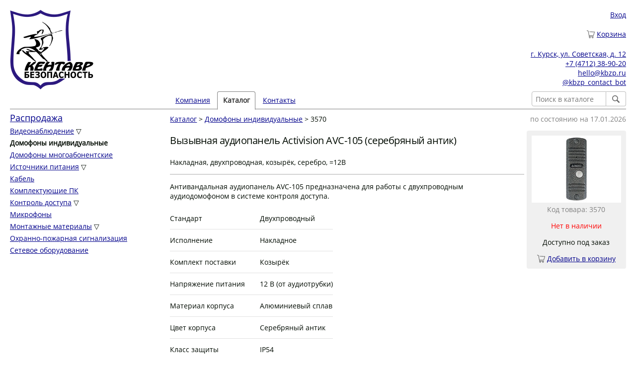

--- FILE ---
content_type: text/html; charset=utf-8
request_url: https://kbzp.ru/catalog/doorphones-individual/3570/
body_size: 3625
content:
<!DOCTYPE html>
<html lang="ru">

<head>
<title>Вызывная аудиопанель Activision AVC-105 (серебряный антик)</title>
<meta charset="utf-8">
<link rel="stylesheet" type="text/css" href="/static/css/base.css">
<link rel="icon" href="/static/img/favicon.svg" sizes="any" type="image/svg+xml">
<link rel="icon" href="/static/img/favicon.png" sizes="128x128" type="image/png">
<link rel="icon" href="/static/img/favicon.ico" sizes="16x16" type="image/x-icon">
<meta name="viewport" content="width=device-width, initial-scale=1">
<meta name="description" content="Накладная, двухпроводная, козырёк, серебро, =12В">
<script src="/static/js/dollardom.min.js"></script>

<link rel="stylesheet" type="text/css" href="/static/css/modal-image.css">

<script nonce="G4pZKdhx8I7QfCr4V6md4w==">
$dom.onready(
	function() {
		$dom.get("#categories-dropdown")[0].onchange = function() {
			if (this.selectedIndex != 0)
				window.location.href='/catalog/'+this.value+'/';
		};

		$dom.get('.autofocus').forEach(function(e) { e.focus() });
	}
);
</script>


</head>
<body>
<div class="container">
	<div class="header row">
		<div class="three columns logo">
			<a href="/"><img src="/static/img/kb-logo.png" alt="логотип Кентавр Безопасность"></a>
		</div>
		<div class="nine columns info">
			<div class="user-info br">
				
					
					
					<a href="/user/login/?next=/catalog/doorphones-individual/3570/" rel="nofollow">Вход</a>
					
				
			</div>

			<div class="cart-info br"><i class="icon icon-cart-empty"></i>
				
				
					<a href="/user/cart/" rel="nofollow">Корзина</a>
				
			</div>

			<div class="contacts">
				<a href="/contacts/">г. Курск, ул. Советская, д. 12</a><br>
				<a href="tel:+74712389020">+7 (4712) 38-90-20</a><br>
				

<a href="&#109;&#97;&#105;&#108;&#116;&#111;&#58;&#104;&#101;&#108;&#108;&#111;&#64;&#107;&#98;&#122;&#112;&#46;&#114;&#117;">&#104;&#101;&#108;&#108;&#111;&#64;&#107;&#98;&#122;&#112;&#46;&#114;&#117;</a>

<br>
				<a href="https://t.me/kbzp_contact_bot">@kbzp_contact_bot</a>
			</div>
		</div>
	</div>

	<div class="nav row">
		<div class="offset-by-three nine columns">
		
		
			
				<form id="search_form" action="/catalog/" method="get" class="catalog_search">
				<span class="nowrap"><input name="q" placeholder="Поиск в каталоге" type="search" class="snap-right"><button type="submit" class="button-icon snap-left" title="Найти"><span class="icon-button icon-search"></span></button></span>
				</form>
			
			<ul>
				
					
						
						<li><a href="/">Компания</a></li>
						
					
				
					
						
						<li><a class="selected">Каталог</a></li>
						
					
				
					
						
						<li><a href="/contacts/">Контакты</a></li>
						
					
				
			</ul>
		
		
		</div>
	</div>
	<div class="row">
		<div class="categories three columns">
		<select class="categories-dropdown" id="categories-dropdown"><option >- Выберите группу каталога -</option><option value="sale" >Распродажа</option><option value="videonabludenie" >Видеонаблюдение</option><option value="videonabludenie/videokamery" >&nbsp;&nbsp;&nbsp;&nbsp;Видеокамеры</option><option value="videonabludenie/videoregistratory" >&nbsp;&nbsp;&nbsp;&nbsp;Видеорегистраторы</option><option value="videonabludenie/videooborudovanie" >&nbsp;&nbsp;&nbsp;&nbsp;Дополнительное видеооборудование</option><option value="doorphones-individual" selected>Домофоны индивидуальные</option><option value="doorphones-multitenant" >Домофоны многоабонентские</option><option value="istochniki-pitaniya" >Источники питания</option><option value="istochniki-pitaniya/akkumulyatornye-batarei" >&nbsp;&nbsp;&nbsp;&nbsp;Аккумуляторные батареи</option><option value="istochniki-pitaniya/bloki-pitaniya" >&nbsp;&nbsp;&nbsp;&nbsp;Блоки питания</option><option value="istochniki-pitaniya/bloki-rezervnogo-pitaniya" >&nbsp;&nbsp;&nbsp;&nbsp;Блоки резервного питания</option><option value="cable" >Кабель</option><option value="pc-accessories" >Комплектующие ПК</option><option value="kontrol-dostupa" >Контроль доступа</option><option value="kontrol-dostupa/besprovodnoye-oborudovanie" >&nbsp;&nbsp;&nbsp;&nbsp;Беспроводное оборудование</option><option value="kontrol-dostupa/zamki" >&nbsp;&nbsp;&nbsp;&nbsp;Замки</option><option value="kontrol-dostupa/identifikatory" >&nbsp;&nbsp;&nbsp;&nbsp;Идентификаторы</option><option value="kontrol-dostupa/knopki-vyhoda" >&nbsp;&nbsp;&nbsp;&nbsp;Кнопки выхода</option><option value="kontrol-dostupa/kodovye-paneli" >&nbsp;&nbsp;&nbsp;&nbsp;Кодовые панели</option><option value="kontrol-dostupa/kontrollery" >&nbsp;&nbsp;&nbsp;&nbsp;Контроллеры</option><option value="kontrol-dostupa/preobrazovateli-interfeisov" >&nbsp;&nbsp;&nbsp;&nbsp;Преобразователи интерфейсов</option><option value="kontrol-dostupa/schityvateli" >&nbsp;&nbsp;&nbsp;&nbsp;Считыватели</option><option value="microphones" >Микрофоны</option><option value="accessories" >Монтажные материалы</option><option value="accessories/kabel-kanal" >&nbsp;&nbsp;&nbsp;&nbsp;Кабель-канал</option><option value="accessories/truby" >&nbsp;&nbsp;&nbsp;&nbsp;Трубы</option><option value="alarm-security-systems" >Охранно-пожарная сигнализация</option><option value="network-devices" >Сетевое оборудование</option></select><ul class="categories-list "><li class="priority visible"><a href="/catalog/sale/">Распродажа</a></li><li class=" visible"><a href="/catalog/videonabludenie/">Видеонаблюдение</a> &#9661;
	                        

				

			
				
					<ul class="categories-list hidden"><li class=" "><a href="/catalog/videonabludenie/videokamery/">Видеокамеры</a></li><li class=" "><a href="/catalog/videonabludenie/videoregistratory/">Видеорегистраторы</a></li><li class=" "><a href="/catalog/videonabludenie/videooborudovanie/">Дополнительное видеооборудование</a></li></ul></li><li class=" visible"><strong>Домофоны индивидуальные</strong></li><li class=" visible"><a href="/catalog/doorphones-multitenant/">Домофоны многоабонентские</a></li><li class=" visible"><a href="/catalog/istochniki-pitaniya/">Источники питания</a> &#9661;
	                        

				

			
				
					<ul class="categories-list hidden"><li class=" "><a href="/catalog/istochniki-pitaniya/akkumulyatornye-batarei/">Аккумуляторные батареи</a></li><li class=" "><a href="/catalog/istochniki-pitaniya/bloki-pitaniya/">Блоки питания</a></li><li class=" "><a href="/catalog/istochniki-pitaniya/bloki-rezervnogo-pitaniya/">Блоки резервного питания</a></li></ul></li><li class=" visible"><a href="/catalog/cable/">Кабель</a></li><li class=" visible"><a href="/catalog/pc-accessories/">Комплектующие ПК</a></li><li class=" visible"><a href="/catalog/kontrol-dostupa/">Контроль доступа</a> &#9661;
	                        

				

			
				
					<ul class="categories-list hidden"><li class=" "><a href="/catalog/kontrol-dostupa/besprovodnoye-oborudovanie/">Беспроводное оборудование</a></li><li class=" "><a href="/catalog/kontrol-dostupa/zamki/">Замки</a></li><li class=" "><a href="/catalog/kontrol-dostupa/identifikatory/">Идентификаторы</a></li><li class=" "><a href="/catalog/kontrol-dostupa/knopki-vyhoda/">Кнопки выхода</a></li><li class=" "><a href="/catalog/kontrol-dostupa/kodovye-paneli/">Кодовые панели</a></li><li class=" "><a href="/catalog/kontrol-dostupa/kontrollery/">Контроллеры</a></li><li class=" "><a href="/catalog/kontrol-dostupa/preobrazovateli-interfeisov/">Преобразователи интерфейсов</a></li><li class=" "><a href="/catalog/kontrol-dostupa/schityvateli/">Считыватели</a></li></ul></li><li class=" visible"><a href="/catalog/microphones/">Микрофоны</a></li><li class=" visible"><a href="/catalog/accessories/">Монтажные материалы</a> &#9661;
	                        

				

			
				
					<ul class="categories-list hidden"><li class=" "><a href="/catalog/accessories/kabel-kanal/">Кабель-канал</a></li><li class=" "><a href="/catalog/accessories/truby/">Трубы</a></li></ul></li><li class=" visible"><a href="/catalog/alarm-security-systems/">Охранно-пожарная сигнализация</a></li><li class=" visible"><a href="/catalog/network-devices/">Сетевое оборудование</a></li></ul>
		</div>

		<div class="content nine columns">
		
<span class="links-menu shade u-pull-right">по состоянию на 17.01.2026</span>


	<a href="/catalog/">Каталог</a>
	&gt;

	<a href="/catalog/doorphones-individual/">Домофоны индивидуальные</a>
	&gt;

3570

<script type="application/ld+json">{"@context": "https://schema.org", "@type": "Product", "description": "Накладная, двухпроводная, козырёк, серебро, =12В", "name": "Вызывная аудиопанель Activision AVC-105 (серебряный антик)", "url": "https://kbzp.ru/catalog/doorphones-individual/3570/", "sku": "3570", "image": "https://kbzp.ru/static/img/products/3570-1.jpg", "offers": [{"@type": "Offer", "sku": "3570", "url": "https://kbzp.ru/catalog/doorphones-individual/3570/", "priceCurrency": "RUB", "availability": "https://schema.org/OutOfStock", "price": "0", "image": "https://kbzp.ru/static/img/products/3570-1.jpg"}]}</script>
<p></p>
<div class="product-info">

<script nonce="G4pZKdhx8I7QfCr4V6md4w==">
        function cart_submit() {
                $dom.get("#cart_form")[0].submit();
        }

	$dom.onready(function() {
		$dom.get("#product-image-thumb")[0].onclick = function() {
			$dom.get("#modal-image-popup")[0].style.display='flex';
			$dom.get("#modal-image")[0].src="/static/img/products/3570-1.jpg"
		};

		$dom.get("#modal-image-popup")[0].onclick = function() {
			$dom.get("#modal-image-popup")[0].style.display='none';
		};

                $dom.get(".in-cart").forEach(function(item) {
			item.href="javascript:";
                        item.onclick = function() { cart_submit(); };
                });

                $dom.get(".not-in-cart").forEach(function(item) {
			item.href="javascript:";
                        item.onclick = function() { cart_submit(); };
                });
        });
</script>


	<img src="/static/img/products/thumb/3570-1.jpg" alt="Вызывная аудиопанель Activision AVC-105 (серебряный антик)" id="product-image-thumb" width="180" height="135">

	<div id="modal-image-popup" title="Закрыть картинку">
		<span id="modal-image-popup-close">&times;</span>
		<img id="modal-image" alt="Вызывная аудиопанель Activision AVC-105 (серебряный антик)" title="Вызывная аудиопанель Activision AVC-105 (серебряный антик)" src="//:0">
	</div>


<div class="shade">

Код товара: 3570
</div>
<p></p>


	<p><span class="no-stock">Нет в наличии</span><p><p>Доступно под заказ</p>


<form id="cart_form" action="." method="post">
<input type="hidden" name="product_id" value="3570">


	
	
		<i class="icon icon-cart-empty not-in-cart"></i>
		<a class="not-in-cart" href="">Добавить в корзину</a>
		<input type="hidden" name="action" value="add">
	

</form>
</div>

<h1>Вызывная аудиопанель Activision AVC-105 (серебряный антик)</h1>
<p>Накладная, двухпроводная, козырёк, серебро, =12В</p>



<div class="product-information">
<hr>
<p>Антивандальная аудиопанель AVC-105 предназначена для работы с двухпроводным аудиодомофоном в системе контроля доступа.</p>

<table>
<tr>
	<td>Стандарт</td>
	<td>Двухпроводный</td>
</tr>
<tr>
	<td>Исполнение</td>
	<td>Накладное</td>
</tr>
<tr>
	<td>Комплект поставки</td>
	<td>Козырёк</td>
</tr>
<tr>
	<td>Напряжение питания</td>
	<td>12 В (от аудиотрубки)</td>
</tr>
<tr>
	<td>Материал корпуса</td>
	<td>Алюминиевый сплав</td>
</tr>
<tr>
	<td>Цвет корпуса</td>
	<td>Серебряный антик</td>
</tr>
<tr>
	<td>Класс защиты</td>
	<td>IP54</td>
</tr>
<tr>
	<td>Рабочая температура</td>
	<td>-30...+50° C</td>
</tr>
<tr>
	<td>Размеры</td>
	<td>40х122х24 мм</td>
</tr>
</table>
</div>


<div class="u-clear-right"></div>

<div class="disclaimer">Предоставленная информация не является публичной офертой в соответствии со статьями ГК РФ №435 и №437 часть 2.</div>



		</div>
	</div>

	<div class="footer row">
		<div class="twelve columns">
		
			&#169; Кентавр Безопасность 2026 | <a href="/privacy/">Политика обработки персональных данных</a>
		
		</div>
	</div>
</div>
</body>
</html>


--- FILE ---
content_type: text/css
request_url: https://kbzp.ru/static/css/base.css
body_size: 5165
content:
/*! normalize.css v3.0.2 | MIT License | git.io/normalize */
img,legend{border:0}legend,td,th{padding:0}html{font-family:sans-serif;-ms-text-size-adjust:100%;-webkit-text-size-adjust:100%}body{margin:0}article,aside,details,figcaption,figure,footer,header,hgroup,main,menu,nav,section,summary{display:block}audio,canvas,progress,video{display:inline-block;vertical-align:baseline}audio:not([controls]){display:none;height:0}[hidden],template{display:none}a{background-color:transparent}a:active,a:hover{outline:0}abbr[title]{border-bottom:1px dotted}b,optgroup,strong{font-weight:700}dfn{font-style:italic}h1{font-size:2em;margin:.67em 0}mark{background:#ff0;color:#000}small{font-size:80%}sub,sup{font-size:75%;line-height:0;position:relative;vertical-align:baseline}sup{top:-.5em}sub{bottom:-.25em}svg:not(:root){overflow:hidden}figure{margin:1em 40px}hr{-moz-box-sizing:content-box;box-sizing:content-box;height:0}pre,textarea{overflow:auto}code,kbd,pre,samp{font-family:monospace,monospace;font-size:1em}button,input,optgroup,select,textarea{color:inherit;font:inherit;margin:0}button{overflow:visible}button,select{text-transform:none}button,html input[type=button],input[type=reset],input[type=submit]{-webkit-appearance:button;cursor:pointer}button[disabled],html input[disabled]{cursor:default}button::-moz-focus-inner,input::-moz-focus-inner{border:0;padding:0}input{line-height:normal}input[type=checkbox],input[type=radio]{box-sizing:border-box;padding:0}input[type=number]::-webkit-inner-spin-button,input[type=number]::-webkit-outer-spin-button{height:auto}input[type=search]{-webkit-appearance:textfield;-moz-box-sizing:content-box;-webkit-box-sizing:content-box;box-sizing:content-box}input[type=search]::-webkit-search-cancel-button,input[type=search]::-webkit-search-decoration{-webkit-appearance:none}fieldset{border:1px solid silver;margin:0 2px;padding:.35em .625em .75em}table{border-collapse:collapse;border-spacing:0}

/*
* Skeleton V2.0.4
* Copyright 2014, Dave Gamache
* www.getskeleton.com
* Free to use under the MIT license.
* http://www.opensource.org/licenses/mit-license.php
* 12/29/2014
*/


/* Table of contents
––––––––––––––––––––––––––––––––––––––––––––––––––
- Grid
- Base Styles
- Typography
- Links
- Buttons
- Forms
- Lists
- Code
- Tables
- Spacing
- Utilities
- Clearing
- Media Queries
*/


/* Grid
–––––––––––––––––––––––––––––––––––––––––––––––––– */
.container {
  position: relative;
  width: 100%;
  max-width: 960px;
  margin: 0 auto;
  padding: 0 20px;
  box-sizing: border-box; }
.column,
.columns {
  width: 100%;
  float: left;
  box-sizing: border-box; }

/* For devices larger than 400px */
@media (min-width: 400px) {
  .container {
    width: 85%;
    padding: 0; }
}

/* For devices larger than 550px */
@media (min-width: 550px) {
  .container {
    width: 80%; }
  .column,
  .columns {
    margin-left: 4%; }
  .column:first-child,
  .columns:first-child {
    margin-left: 0; }

  .one.column,
  .one.columns                    { width: 4.66666666667%; }
  .two.columns                    { width: 13.3333333333%; }
  .three.columns                  { width: 22%;            }
  .four.columns                   { width: 30.6666666667%; }
  .five.columns                   { width: 39.3333333333%; }
  .six.columns                    { width: 48%;            }
  .seven.columns                  { width: 56.6666666667%; }
  .eight.columns                  { width: 65.3333333333%; }
  .nine.columns                   { width: 74.0%;          }
  .ten.columns                    { width: 82.6666666667%; }
  .eleven.columns                 { width: 91.3333333333%; }
  .twelve.columns                 { width: 100%; margin-left: 0; }

  .one-third.column               { width: 30.6666666667%; }
  .two-thirds.column              { width: 65.3333333333%; }

  .one-half.column                { width: 48%; }

  /* Offsets */
  .offset-by-one.column,
  .offset-by-one.columns          { margin-left: 8.66666666667%; }
  .offset-by-two.column,
  .offset-by-two.columns          { margin-left: 17.3333333333%; }
  .offset-by-three.column,
  .offset-by-three.columns        { margin-left: 26%;            }
  .offset-by-four.column,
  .offset-by-four.columns         { margin-left: 34.6666666667%; }
  .offset-by-five.column,
  .offset-by-five.columns         { margin-left: 43.3333333333%; }
  .offset-by-six.column,
  .offset-by-six.columns          { margin-left: 52%;            }
  .offset-by-seven.column,
  .offset-by-seven.columns        { margin-left: 60.6666666667%; }
  .offset-by-eight.column,
  .offset-by-eight.columns        { margin-left: 69.3333333333%; }
  .offset-by-nine.column,
  .offset-by-nine.columns         { margin-left: 78.0%;          }
  .offset-by-ten.column,
  .offset-by-ten.columns          { margin-left: 86.6666666667%; }
  .offset-by-eleven.column,
  .offset-by-eleven.columns       { margin-left: 95.3333333333%; }

  .offset-by-one-third.column,
  .offset-by-one-third.columns    { margin-left: 34.6666666667%; }
  .offset-by-two-thirds.column,
  .offset-by-two-thirds.columns   { margin-left: 69.3333333333%; }

  .offset-by-one-half.column,
  .offset-by-one-half.columns     { margin-left: 52%; }

}


/* Base Styles
–––––––––––––––––––––––––––––––––––––––––––––––––– */
/* NOTE
html is set to 62.5% so that all the REM measurements throughout Skeleton
are based on 10px sizing. So basically 1.5rem = 15px :) */
html {
  font-size: 62.5%; }
body {
/*  font-size: 1.5em; 
  line-height: 1.6;*/
  font-size: 1.4em; 
/*  line-height: 1.5;*/
  font-weight: 400;
  font-family: "Raleway", "HelveticaNeue", "Helvetica Neue", Helvetica, Arial, sans-serif;
  color: #222; }


/* Typography
–––––––––––––––––––––––––––––––––––––––––––––––––– */
h1, h2, h3, h4, h5, h6 {
  margin-bottom: 1rem;
  margin-top: 0;
  font-weight: 300; }
/*
h1 { font-size: 4.0rem; line-height: 1.2;  letter-spacing: -.1rem;}
h2 { font-size: 3.6rem; line-height: 1.25; letter-spacing: -.1rem; }
h3 { font-size: 3.0rem; line-height: 1.3;  letter-spacing: -.1rem; }
h4 { font-size: 2.4rem; line-height: 1.35; letter-spacing: -.08rem; }
h5 { font-size: 1.8rem; line-height: 1.5;  letter-spacing: -.05rem; }
h6 { font-size: 1.5rem; line-height: 1.6;  letter-spacing: 0; }*/
h1 { font-size: 1.8rem; line-height: 2; letter-spacing: -.05rem }
h2 { font-size: 1.7rem; line-height: 1.25; }
h3 { font-size: 1.6rem; line-height: 1.3;  }
h4 { font-size: 1.5rem; line-height: 1.35; }
h5 { font-size: 1.4rem; line-height: 1.5;  }
h6 { font-size: 1.1rem; line-height: 1.6;  }

/* Larger than phablet */
@media (min-width: 550px) {
/*  h1 { font-size: 5.0rem; }
  h2 { font-size: 4.2rem; }
  h3 { font-size: 3.6rem; }
  h4 { font-size: 3.0rem; }
  h5 { font-size: 2.4rem; }
  h6 { font-size: 1.5rem; }*/
  h1 { font-size: 2rem; letter-spacing: -.05rem }
  h2 { font-size: 1.8rem; }
  h3 { font-size: 1.6rem; }
  h4 { font-size: 1.3rem; }
  h5 { font-size: 1.2rem; }
  h6 { font-size: 1.1rem; }
}

p {
/*  margin-top: 0; */
}


/* Links
–––––––––––––––––––––––––––––––––––––––––––––––––– */
a {
  color: #1EAEDB; }
a:hover {
  color: #0FA0CE; }


/* Buttons
–––––––––––––––––––––––––––––––––––––––––––––––––– */
.button,
button,
input[type="submit"],
input[type="reset"],
input[type="button"] {
  display: inline-block;
/*  height: 38px;*/
  height: 30px;
/* padding: 0 38px */
  padding: 0 30px;
  color: #555;
  text-align: center;
/*  font-size: 11px;
  font-weight: 600;*/
/*  line-height: 38px;*/
  line-height: 30px;
/*  letter-spacing: .1rem;
  text-transform: uppercase;*/
  text-decoration: none;
  white-space: nowrap;
  background-color: transparent;
  border-radius: 4px;
  border: 1px solid #bbb;
  cursor: pointer;
  box-sizing: border-box; }
.button:hover,
button:hover,
input[type="submit"]:hover,
input[type="reset"]:hover,
input[type="button"]:hover,
.button:focus,
button:focus,
input[type="submit"]:focus,
input[type="reset"]:focus,
input[type="button"]:focus {
  color: #333;
  border-color: #888;
  outline: 0; }
.button.button-primary,
button.button-primary,
input[type="submit"].button-primary,
input[type="reset"].button-primary,
input[type="button"].button-primary {
  color: #FFF;
  background-color: #33C3F0;
  border-color: #33C3F0; }
.button.button-primary:hover,
button.button-primary:hover,
input[type="submit"].button-primary:hover,
input[type="reset"].button-primary:hover,
input[type="button"].button-primary:hover,
.button.button-primary:focus,
button.button-primary:focus,
input[type="submit"].button-primary:focus,
input[type="reset"].button-primary:focus,
input[type="button"].button-primary:focus {
  color: #FFF;
  background-color: #1EAEDB;
  border-color: #1EAEDB; }

/* Forms
–––––––––––––––––––––––––––––––––––––––––––––––––– */
input[type="email"],
input[type="number"],
input[type="search"],
input[type="text"],
input[type="tel"],
input[type="url"],
input[type="password"],
textarea,
select {
/*  height: 38px;*/
  height: 30px;
/*  padding: 6px 10px; *//* The 6px vertically centers text on FF, ignored by Webkit */
  padding: 4px 7px;
  background-color: #fff;
/*  border: 1px solid #D1D1D1; */
  border: 1px solid #bbb; 
  border-radius: 4px;
  box-shadow: none;
  box-sizing: border-box; }
/* Removes awkward default styles on some inputs for iOS */
input[type="email"],
input[type="number"],
input[type="search"],
input[type="text"],
input[type="tel"],
input[type="url"],
input[type="password"],
textarea {
  -webkit-appearance: none;
     -moz-appearance: none;
          appearance: none; }
textarea {
  min-height: 65px;
  padding-top: 6px;
  padding-bottom: 6px; }
input[type="email"]:focus,
input[type="number"]:focus,
input[type="search"]:focus,
input[type="text"]:focus,
input[type="tel"]:focus,
input[type="url"]:focus,
input[type="password"]:focus,
textarea:focus,
select:focus {
/*  border: 1px solid #33C3F0;*/
  border: 1px solid #808080;
  outline: 0; }
label,
legend {
  display: block;
/*  margin-bottom: 1.5rem; !!! */
/*  margin-bottom: .75rem;*/
/*  font-weight: 600;*/ }
fieldset {
  padding: 0;
  border-width: 0; }
input[type="checkbox"],
input[type="radio"] {
  display: inline;
/*  margin-bottom: 1.5rem; !!! */
 }
label > .label-body {
  display: inline-block;
  margin-left: .5rem;
  font-weight: normal; }


/* Lists
––––––––––––––––––––––––––––––––––––––––––––––––––
ul {
  list-style: circle inside; }
ol {
  list-style: decimal inside; } */
ol, ul {
  padding-left: 0;
  margin-top: 0; }
/*ul ul,
ul ol,
ol ol,
ol ul {
  margin: 1.5rem 0 1.5rem 3rem;
  font-size: 90%; }
li {
  margin-bottom: 1rem; }*/


/* Code
–––––––––––––––––––––––––––––––––––––––––––––––––– */
code {
  padding: .2rem .5rem;
  margin: 0 .2rem;
  font-size: 90%;
  white-space: nowrap;
  background: #F1F1F1;
  border: 1px solid #E1E1E1;
  border-radius: 4px; }
pre > code {
  display: block;
  padding: 1rem 1.5rem;
  white-space: pre; }


/* Tables
–––––––––––––––––––––––––––––––––––––––––––––––––– */
th,
td {
  padding: 12px 15px;
  text-align: left;
  border-bottom: 1px solid #E1E1E1; }
th:first-child,
td:first-child {
  padding-left: 0; }
th:last-child,
td:last-child {
  padding-right: 0; }


/* Spacing
–––––––––––––––––––––––––––––––––––––––––––––––––– */
button,
.button {
/*  margin-bottom: 1.5rem; !!! */
/*  margin-bottom: 1rem;*/ }
input,
textarea,
select,
fieldset {
/*  margin-bottom: 1.5rem;*/
/*  margin-bottom: 1.5rem; !!! */
 }
pre,
blockquote,
dl,
figure,
table,
p,
ul,
ol,
form {
/*  margin-bottom: 2.5rem;*/ }


/* Utilities
–––––––––––––––––––––––––––––––––––––––––––––––––– */
.u-full-width {
  width: 100%;
  box-sizing: border-box; }
.u-max-full-width {
  max-width: 100%;
  box-sizing: border-box; }
.u-pull-right {
  float: right; }
.u-pull-left {
  float: left; }


/* Misc
–––––––––––––––––––––––––––––––––––––––––––––––––– */
/*
hr {
  margin-top: 3rem;
  margin-bottom: 3.5rem;
  border-width: 0;
  border-top: 1px solid #E1E1E1; }
*/

/* Clearing
–––––––––––––––––––––––––––––––––––––––––––––––––– */

/* Self Clearing Goodness */
.container:after,
.row:after,
.u-cf {
  content: "";
  display: table;
  clear: both; }

.u-clear-right {
	clear: right;
}

.u-clear-left {
	clear: left;
}

.u-align-right {
	text-align: right;
}

.u-align-left {
	text-align: left;
}

.u-align-center {
	text-align: center;
}

/* Media Queries
–––––––––––––––––––––––––––––––––––––––––––––––––– */
/*
Note: The best way to structure the use of media queries is to create the queries
near the relevant code. For example, if you wanted to change the styles for buttons
on small devices, paste the mobile query code up in the buttons section and style it
there.
*/


/* Larger than mobile */
@media (min-width: 400px) {}

/* Larger than phablet (also point when grid becomes active) */
@media (min-width: 550px) {}

/* Larger than tablet */
@media (min-width: 750px) {}

/* Larger than desktop */
@media (min-width: 1000px) {}

/* Larger than Desktop HD */
@media (min-width: 1200px) {}

/* custom css*/

body {
	font-family: 'Open Sans', 'trebuchet ms', sans-serif;
	color: #000A00; 
        background-color: white;
}

a:link, a:visited {
	color: darkblue;
}

input, button {
	vertical-align: middle;
}

.header .info {
	text-align: center;
}

.header .user-info {
	color: gray;
	margin: 1rem;
}

.header .cart-info {
	margin: 1rem;
}

.header .logo {
	text-align: center;
}

.nav {
	text-align: center;
}

.nav ul {
	list-style: none;
	margin: 0;
	margin-top: 1rem;
	margin-bottom: 0.5rem;
	padding: 0.5em 0;
	text-align: center;
	float: none;
}

.nav li {
	display: inline-block;
}

.nav li a {
	padding: 0.5em 0.75em;
}

.nav li a.selected {
	margin-top: -0.5em;
	display: inline-block;
	border: 1px solid #808080;
	border-radius: 4px;
	font-weight: bold;
	text-decoration: none;
	color: #303030;
	background: white;
	height: 1.5em;
	cursor: default;
}

.nav .catalog_search {
	display: inline-block;
	margin: 0;
	margin-top: 1rem;
	height: 3.5rem;
	float: none;
	text-align: center;
}

.nav .catalog_search input {
	width: 90%;
}

.categories-list {
	display: none;
}


.categories-dropdown {
	padding: 0;
	width: 100%;
	display: block;
}

.content {
	margin-top: 1rem;
}

.footer {
	text-align: center;
	border-top: 1px solid #808080;
	margin-top: 1rem;
}

.form-row {
	display: block;
	margin-bottom: 2.5rem;
}

.form-row label {
        display: inline-block;
        width: 9em;
	text-align: right;
	vertical-align: middle;
	padding-right: 0.5em;
}

.form-row input {
        vertical-align: middle;
        display: inline-block;
}

.form-row textarea {
        vertical-align: middle;
        display: inline-block;
}

.form-row select {
	padding: 0 0.6rem;
}

.form-row-error input, .form-row-error select {
	background: #ffe5e5;
}

.form-row-disabled label {
	color: gray;
}

.form-field-value {
	border-bottom: 1px solid #808080;
	padding-left: 0.5em;
	padding-right: 0.5em;
}

.form-errornote {
	color: #fb002c;
	vertical-align: top;
	line-height: 30px;
}

.icon, .i, .icon-button {
	width: 1.6rem;
	display: inline-block;
	vertical-align: middle;
	white-space: nowrap;
}

.icon, .i  {
	height: 1.8rem;
}

.icon-button {
	height: 1.5rem;
	width: 1.5rem;
}

.icon-cart-empty, .ice {
	background: url('/static/img/cart-empty.svg') no-repeat;
	background-size: 1.6rem auto;
}

.icon-cart-full, .icf {
	background: url('/static/img/cart-full.svg') no-repeat;
	background-size: 1.6rem auto;
}

.icon-star {
	background: url('/static/img/star.svg') no-repeat;
	background-size: 1.5rem auto;
}

.icon-star-thin {
	background: url('/static/img/starthin.svg') no-repeat;
	background-size: 1.5rem auto;
}

.icon-up {
	background: url('/static/img/up.svg') no-repeat;
	background-size: 1.5rem auto;
}

.icon-down {
	background: url('/static/img/down.svg') no-repeat;
	background-size: 1.5rem auto;
}

.icon-search {
	background: url('/static/img/search.svg') no-repeat;
	background-size: 1.5rem auto;
}

.icon-reset {
	background: url('/static/img/reset.svg') no-repeat;
	background-size: 1.5rem auto;
}

.button-icon {
        width: 4rem;
        padding: 0px;
        background: white;
	display: inline-block;
	font-size: 0;
	line-height: normal;
}

.snap-left {
	border-bottom-left-radius: 0;
	border-top-left-radius: 0;
	margin-left: 0rem; 
	border-left: 0;
}

.snap-right {
	border-bottom-right-radius: 0 !important;
	border-top-right-radius: 0 !important;
	margin-right: 0rem !important;
}

.nomarginbottom {
	margin-bottom: 0;
}

.product-search-bar  {
	line-height: 4rem;
	margin: -0.5rem 0;
}

.product-search-bar #filter_request {
	width: 20rem;
}

.product-search-bar label {
	display: inline;
	padding-left: 2rem;
	padding-right: 2rem;
	vertical-align: middle;
}

.searchword { 
	background: #FFFFCC;
	padding: 3px;
}

.search-error { 
	font-weight: bold;
}

.search-help {
        border-top: 1px solid #808080;
}

.nowrap {
	white-space: nowrap;
}

.width80 {
	width: 80%;
}

.product-list {
	border-spacing: 0;
	border-collapse: collapse;
	color: #606060;
}

.product-list tbody td, thead td {
	font-size: 0.9em;
/*	border: 1px solid #d0d0d0; */
	border-top: 1px solid #d0d0d0; 
	border-bottom: 1px solid #d0d0d0; 
	vertical-align: middle;
}

.product-list thead tr td, .product-list select {
	font-weight: bold;
	text-align: center;
	background-color: #f0f0f0;
	padding: 0.3em;
	white-space: nowrap;
}

.product-list tbody td {
	padding: 0.3em;
}

.product-list .nostock {
        opacity: 0.5;
}

.product-list .thumb {
        vertical-align: middle;
	padding-right: 1em;
}

.product-list .name {
        font-size: 1.15em;
}

.product-list .description {
}

.product-list .group {
	font-weight: bold; 
	text-align: left;
}

.product-list tbody tr:nth-child(odd) {
}

.product-list tbody tr:nth-child(odd):hover {
/*	background-color: #e7e7e7; */
	background-color: #eaeaea;
}

.product-list tbody tr:nth-child(even) {
	background-color: #f5f5f5;
}

.product-list tbody tr:nth-child(even):hover {
/*	background-color: #e7e7e7;*/
	background-color: #eaeaea;
}

.product-list .rgt {
	text-align: right;
}

.product-list .nowrap {
	white-space: nowrap;
}

.product-list .cnt {
	text-align: center;
}

.product-list .crt {
	text-align: center;
	cursor: pointer;
	padding: 0.5rem 1rem;
}

.product-list-head-select {
        border: 1px solid #808080;
	color: #606060;
	vertical-align: middle;
	padding: 0;
}

.price-up {
	white-space: nowrap;	
	color: red;
}

.price-down {
	white-space: nowrap;	
	color: #5ca857;
}

.product-list .desc a:link, .product-list .desc a:visited {
	color: black;
	text-decoration: none;
}

.product-list .desc {
	display: flex;
	align-items: center;
	flex-direction: column;
	cursor: pointer;
}

.product-list .desc a:hover {
	color: darkblue;
	text-decoration: underline;
}

.product-info {
	float: right;
	background: #f0f0f0;
	padding: 1rem; 
	margin-left: 0.5rem;
	border-radius: 4px;
	text-align: center;
}

.in-stock {
	color: green;
}

.no-stock {
	color: red;
}

.product-info-inline  {
	background: #f0f0f0;
}

.article-text-list {
	list-style: none;
}

.shade {
	color: gray;
}

.product-info-inline  {
	background: #f0f0f0;
	padding: 0.5rem;
}

.product-information img {
	max-width: 100%;
	height: auto;
}

.product-information hr {
	border: 1px solid lightgray;
}

.contacts-img {
	border: 0px;
	padding: 0px;
	margin: 0px;
	width: 100%;
	height: auto;
}

.disclaimer { 
	margin-top: 1rem;
	padding-top: 0.5rem;
	padding-bottom: 1rem;
	color: gray;
	font-size: 0.9em;
}

.hidden {
	display: none;
}

.ym {
	position:absolute;
	left:-9999px;
}

@media (min-width: 550px) {
	.container {
		padding: 2rem;
		padding-bottom: 0;
		max-width: 1296px;
		width: 100%;
	}

	.header .logo {
		text-align: left;
	}

	.header .info .br {
		margin-bottom: 2rem;
	}

	.header .info {
		text-align: right;
	}

	.header .user-info, .header .cart-info {
	        margin: 0;
	}

	.product-search-bar #filter_request {
		width: 80%;
	}

	.nav {
		border-bottom: 1px solid #808080;
	}

	.nav ul {
		text-align: left;
		float: left;
		margin-top: 0;
		margin-bottom: 0;
	}

	.nav .catalog_search {
		float: right;
		margin-top: 0;
	}

	.nav .catalog_search input {
		width: 15rem;
	}

	.categories-list {
		display: block;
		margin: 0.5rem 0;
	}

	.categories-list li {
		margin-bottom: 0.5rem;
		display: inline-block;
	        display: block;
	        margin-right: 0;
	}

	.categories-list li li {
	        margin-left: 1.5em;
	}

	.categories-list li li li {
	        margin-left: 3em;
	}

	.categories-list li.priority {
		font-size: 1.3em;
	}

	.categories-list .hidden {
		display: none !important;
		position: absolute;
		background: #fefefe;
		margin-top: 0;
		padding: 0.5em 1em 0.5em 0em;
		border: 1px solid lightgrey;
		max-width: 22%;
		margin-left: 4em;
		z-index: 1;
	}

	.categories-list .visible:hover .hidden {
		display: block !important;
	}

	.categories-dropdown {
		display: none;
	}

	.product-list tbody td, thead td {
		font-size: 1em;
	}
}

@media (min-width: 750px) {
	.nav li a.selected {
	        border-bottom: solid white;
		border-bottom-width: 1px;
	        border-radius: 4px 4px 0 0;
		margin-bottom: -1px;
	}

	.product-search-bar #filter_request {
		width: 40rem
	}

	.nav ul {
		height: 1.5em;
	}

	.product-list .desc {
	        flex-direction: row;
	}

	.product-list .thumb {
		padding-right: 1em;
	}

}

@media print {
	.noprint, .categories, .user-info, .cart-info, .nav, .product-search-bar, .catalog-search-bar {
		display: none;
	}

	.content, .row, .container, .header {
		width: 100%;
		margin: 0;
		padding: 0;
	}
}

@font-face {
	font-family: 'Open Sans';
	font-style: normal;
	font-weight: 400;
	src: local('Open Sans'), local('OpenSans'), url(/static/fonts/opensans.ttf) format('truetype');
        font-display: swap;
}


--- FILE ---
content_type: text/css
request_url: https://kbzp.ru/static/css/modal-image.css
body_size: 230
content:
#product-image-thumb {
  cursor: pointer;
}

#product-image-thumb:hover {opacity: 0.9;}

#modal-image-popup {
  display: none;
  justify-content: center;
  position: fixed;
  z-index: 1;
  left: 0;
  top: 0;
  width: 100%;
  height: 100%;
  overflow: none;
  background-color: rgb(0,0,0);
  background-color: rgba(0,0,0,0.7);
  cursor: pointer;
}

#modal-image {
  margin: auto;
  width: auto;
  max-height: 90%;
  max-width: 960px;
}

#modal-image-popup-close {
  position: absolute;
  top: 15px;
  right: 35px;
  color: #f1f1f1;
  font-size: 40px;
  font-weight: bold;
  transition: 0.3s;
}

#modal-image-popup-close:hover,
#modal-image-popup-close:focus {
  color: #bbb;
  text-decoration: none;
  cursor: pointer;
}

@media only screen and (max-width: 960px){
  #modal-image {
    width: 100%;
    max-width: 100%;
    height: auto;
  }
}


--- FILE ---
content_type: image/svg+xml
request_url: https://kbzp.ru/static/img/search.svg
body_size: 359
content:
<svg xmlns="http://www.w3.org/2000/svg" x="0px" y="0px" width="100.0px" height="100.0px" viewBox="0 0 100.0 100.0">
<path fill="#666666" d="M 39.111328 0 C 29.089832 0 19.067399 3.8139655 11.439453 11.441406 C -3.8131307 26.699595 -3.8131307 51.525014 11.439453 66.783203 C 25.025232 80.364776 46.183718 81.820178 61.429688 71.214844 C 61.750481 72.732726 62.485363 74.180753 63.666016 75.361328 L 85.882812 97.576172 C 89.120514 100.80705 94.353053 100.80705 97.574219 97.576172 C 100.80861 94.341991 100.80861 89.110978 97.574219 85.886719 L 75.357422 63.664062 C 74.183383 62.493409 72.730873 61.756319 71.212891 61.435547 C 81.82554 46.187279 80.370337 25.0329 66.78125 11.441406 C 59.153305 3.8139655 49.132824 0 39.111328 0 z M 39.109375 9.9199219 C 46.590566 9.9199219 54.072663 12.766099 59.767578 18.458984 C 71.157408 29.848061 71.157408 48.380453 59.767578 59.769531 C 48.377747 71.158608 29.839649 71.158608 18.453125 59.769531 C 7.0699093 48.380453 7.0699093 29.848061 18.453125 18.458984 C 24.146387 12.766099 31.628184 9.9199219 39.109375 9.9199219 z " />
</svg>